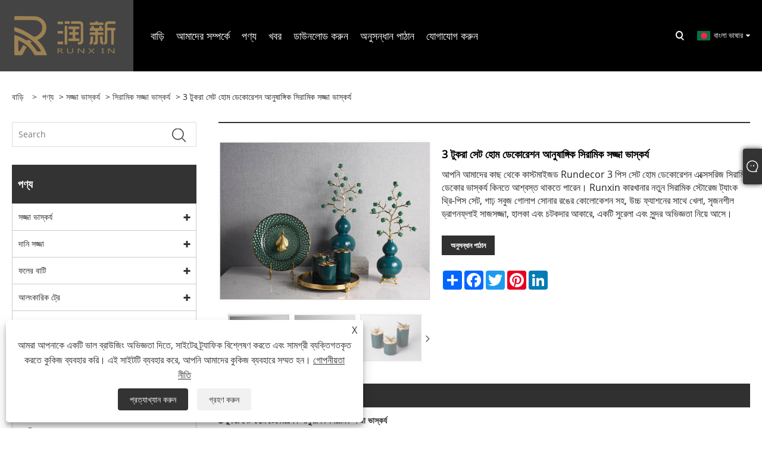

--- FILE ---
content_type: text/html; charset=utf-8
request_url: https://bn.rundecor.com/3-pieces-set-home-decoration-accessories-ceramic-decor-sculpture.html
body_size: 13484
content:

<!DOCTYPE html>
<html xmlns="https://www.w3.org/1999/xhtml" lang="bn">
<head>
    <meta http-equiv="Content-Type" content="text/html; charset=utf-8">
    <meta name="viewport" content="width=device-width, initial-scale=1, minimum-scale=1, maximum-scale=1">
    
<title>চায়না 3 পিস সেট হোম ডেকোরেশন এক্সেসরিজ সিরামিক ডেকোর ভাস্কর্য সরবরাহকারী, প্রস্তুতকারক - কারখানার সরাসরি মূল্য - রানক্সিন</title>
<meta name="keywords" content="3 পিস সেট হোম ডেকোরেশন আনুষাঙ্গিক সিরামিক সজ্জা ভাস্কর্য, চীন, নির্মাতারা, সরবরাহকারী, কারখানা, গুণমান, পাইকারি, ডিসকাউন্ট, বিনামূল্যে নমুনা" />
<meta name="description" content="Runxin সবচেয়ে পেশাদার 3 পিস সেট হোম ডেকোরেশন আনুষাঙ্গিক সিরামিক সজ্জা ভাস্কর্য প্রস্তুতকারক এবং চীন মধ্যে সরবরাহকারী হিসাবে পরিচিত হয়. আমাদের কারখানা উচ্চ মানের 3 পিস সেট হোম ডেকোরেশন আনুষাঙ্গিক সিরামিক সজ্জা ভাস্কর্য অফার করে। আমি আরো চাই, আমি কি এটা পাইকারি করতে পারি? অবশ্যই. আমাদের পণ্য ডিসকাউন্ট মূল্যে ক্রয় করা যাবে. আমরা আপনাকে বিনামূল্যে নমুনা প্রদান করব। একটি অর্ডার স্থাপন স্বাগতম." />
<link rel="shortcut icon" href="/upload/6951/20221220091153187512.ico" type="image/x-icon" />
<!-- Google tag (gtag.js) -->
<script async src="https://www.googletagmanager.com/gtag/js?id=G-47LY91L5J3"></script>
<script>
  window.dataLayer = window.dataLayer || [];
  function gtag(){dataLayer.push(arguments);}
  gtag('js', new Date());

  gtag('config', 'G-47LY91L5J3');
</script>
<link rel="dns-prefetch" href="https://style.trade-cloud.com.cn" />
<link rel="dns-prefetch" href="https://i.trade-cloud.com.cn" />
    <meta name="robots" content="index,follow">
    <meta name="distribution" content="Global" />
    <meta name="googlebot" content="all" />
    <meta property="og:type" content="product" />
    <meta property="og:site_name" content="Zhongshan Runxin Co., Ltd.">
    <meta property="og:image" content="https://bn.rundecor.com/upload/6951/3-pieces-set-home-decoration-accessories-ceramic-decor-sculpture_24928.jpg" />
    <meta property="og:url" content="https://bn.rundecor.com/3-pieces-set-home-decoration-accessories-ceramic-decor-sculpture.html" />
    <meta property="og:title" content="3 টুকরা সেট হোম ডেকোরেশন আনুষাঙ্গিক সিরামিক সজ্জা ভাস্কর্য" />
    <meta property="og:description" content="Runxin সবচেয়ে পেশাদার 3 পিস সেট হোম ডেকোরেশন আনুষাঙ্গিক সিরামিক সজ্জা ভাস্কর্য প্রস্তুতকারক এবং চীন মধ্যে সরবরাহকারী হিসাবে পরিচিত হয়. আমাদের কারখানা উচ্চ মানের 3 পিস সেট হোম ডেকোরেশন আনুষাঙ্গিক সিরামিক সজ্জা ভাস্কর্য অফার করে। আমি আরো চাই, আমি কি এটা পাইকারি করতে পারি? অবশ্যই. আমাদের পণ্য ডিসকাউন্ট মূল্যে ক্রয় করা যাবে. আমরা আপনাকে বিনামূল্যে নমুনা প্রদান করব। একটি অর্ডার স্থাপন স্বাগতম." />
    
    <link href="https://bn.rundecor.com/3-pieces-set-home-decoration-accessories-ceramic-decor-sculpture.html" rel="canonical" />
    <link type="text/css" rel="stylesheet" href="/css/owl.carousel.min.css" />
    <link type="text/css" rel="stylesheet" href="/css/owl.theme.default.min.css" />
    <script type="application/ld+json">[
  {
    "@context": "https://schema.org/",
    "@type": "BreadcrumbList",
    "ItemListElement": [
      {
        "@type": "ListItem",
        "Name": "বাড়ি",
        "Position": 1,
        "Item": "https://bn.rundecor.com/"
      },
      {
        "@type": "ListItem",
        "Name": "পণ্য",
        "Position": 2,
        "Item": "https://bn.rundecor.com/products.html"
      },
      {
        "@type": "ListItem",
        "Name": "সজ্জা ভাস্কর্য",
        "Position": 3,
        "Item": "https://bn.rundecor.com/decor-sculptures"
      },
      {
        "@type": "ListItem",
        "Name": "সিরামিক সজ্জা ভাস্কর্য",
        "Position": 4,
        "Item": "https://bn.rundecor.com/ceramic-decor-sculptures"
      },
      {
        "@type": "ListItem",
        "Name": "3 টুকরা সেট হোম ডেকোরেশন আনুষাঙ্গিক সিরামিক সজ্জা ভাস্কর্য",
        "Position": 5,
        "Item": "https://bn.rundecor.com/3-pieces-set-home-decoration-accessories-ceramic-decor-sculpture.html"
      }
    ]
  },
  {
    "@context": "http://schema.org",
    "@type": "Product",
    "@id": "https://bn.rundecor.com/3-pieces-set-home-decoration-accessories-ceramic-decor-sculpture.html",
    "Name": "3 টুকরা সেট হোম ডেকোরেশন আনুষাঙ্গিক সিরামিক সজ্জা ভাস্কর্য",
    "Image": [
      "https://bn.rundecor.com/upload/6951/3-pieces-set-home-decoration-accessories-ceramic-decor-sculpture---1--1389876.jpg",
      "https://bn.rundecor.com/upload/6951/3-pieces-set-home-decoration-accessories-ceramic-decor-sculpture---2--2179719.jpg",
      "https://bn.rundecor.com/upload/6951/3-pieces-set-home-decoration-accessories-ceramic-decor-sculpture---3--3823850.jpg",
      "https://bn.rundecor.com/upload/6951/3-pieces-set-home-decoration-accessories-ceramic-decor-sculpture---4--4882394.jpg",
      "https://bn.rundecor.com/upload/6951/3-pieces-set-home-decoration-accessories-ceramic-decor-sculpture---5--5831852.jpg",
      "https://bn.rundecor.com/upload/6951/3-pieces-set-home-decoration-accessories-ceramic-decor-sculpture---6--6230902.jpg",
      "https://bn.rundecor.com/upload/6951/3-pieces-set-home-decoration-accessories-ceramic-decor-sculpture---7--7150676.jpg"
    ],
    "Description": "Runxin সবচেয়ে পেশাদার 3 পিস সেট হোম ডেকোরেশন আনুষাঙ্গিক সিরামিক সজ্জা ভাস্কর্য প্রস্তুতকারক এবং চীন মধ্যে সরবরাহকারী হিসাবে পরিচিত হয়. আমাদের কারখানা উচ্চ মানের 3 পিস সেট হোম ডেকোরেশন আনুষাঙ্গিক সিরামিক সজ্জা ভাস্কর্য অফার করে। আমি আরো চাই, আমি কি এটা পাইকারি করতে পারি? অবশ্যই. আমাদের পণ্য ডিসকাউন্ট মূল্যে ক্রয় করা যাবে. আমরা আপনাকে বিনামূল্যে নমুনা প্রদান করব। একটি অর্ডার স্থাপন স্বাগতম.",
    "Offers": {
      "@type": "AggregateOffer",
      "OfferCount": 1,
      "PriceCurrency": "USD",
      "LowPrice": 0.0,
      "HighPrice": 0.0,
      "Price": 0.0
    }
  }
]</script>
    <link rel="alternate" hreflang="en"  href="https://www.rundecor.com/3-pieces-set-home-decoration-accessories-ceramic-decor-sculpture.html"/>
<link rel="alternate" hreflang="es"  href="https://es.rundecor.com/3-pieces-set-home-decoration-accessories-ceramic-decor-sculpture.html"/>
<link rel="alternate" hreflang="pt"  href="https://pt.rundecor.com/3-pieces-set-home-decoration-accessories-ceramic-decor-sculpture.html"/>
<link rel="alternate" hreflang="ru"  href="https://ru.rundecor.com/3-pieces-set-home-decoration-accessories-ceramic-decor-sculpture.html"/>
<link rel="alternate" hreflang="fr"  href="https://fr.rundecor.com/3-pieces-set-home-decoration-accessories-ceramic-decor-sculpture.html"/>
<link rel="alternate" hreflang="ja"  href="https://ja.rundecor.com/3-pieces-set-home-decoration-accessories-ceramic-decor-sculpture.html"/>
<link rel="alternate" hreflang="de"  href="https://de.rundecor.com/3-pieces-set-home-decoration-accessories-ceramic-decor-sculpture.html"/>
<link rel="alternate" hreflang="vi"  href="https://vi.rundecor.com/3-pieces-set-home-decoration-accessories-ceramic-decor-sculpture.html"/>
<link rel="alternate" hreflang="it"  href="https://it.rundecor.com/3-pieces-set-home-decoration-accessories-ceramic-decor-sculpture.html"/>
<link rel="alternate" hreflang="nl"  href="https://nl.rundecor.com/3-pieces-set-home-decoration-accessories-ceramic-decor-sculpture.html"/>
<link rel="alternate" hreflang="th"  href="https://th.rundecor.com/3-pieces-set-home-decoration-accessories-ceramic-decor-sculpture.html"/>
<link rel="alternate" hreflang="pl"  href="https://pl.rundecor.com/3-pieces-set-home-decoration-accessories-ceramic-decor-sculpture.html"/>
<link rel="alternate" hreflang="ko"  href="https://ko.rundecor.com/3-pieces-set-home-decoration-accessories-ceramic-decor-sculpture.html"/>
<link rel="alternate" hreflang="sv"  href="https://sv.rundecor.com/3-pieces-set-home-decoration-accessories-ceramic-decor-sculpture.html"/>
<link rel="alternate" hreflang="hu"  href="https://hu.rundecor.com/3-pieces-set-home-decoration-accessories-ceramic-decor-sculpture.html"/>
<link rel="alternate" hreflang="ms"  href="https://ms.rundecor.com/3-pieces-set-home-decoration-accessories-ceramic-decor-sculpture.html"/>
<link rel="alternate" hreflang="bn"  href="https://bn.rundecor.com/3-pieces-set-home-decoration-accessories-ceramic-decor-sculpture.html"/>
<link rel="alternate" hreflang="da"  href="https://da.rundecor.com/3-pieces-set-home-decoration-accessories-ceramic-decor-sculpture.html"/>
<link rel="alternate" hreflang="fi"  href="https://fi.rundecor.com/3-pieces-set-home-decoration-accessories-ceramic-decor-sculpture.html"/>
<link rel="alternate" hreflang="hi"  href="https://hi.rundecor.com/3-pieces-set-home-decoration-accessories-ceramic-decor-sculpture.html"/>
<link rel="alternate" hreflang="tl"  href="https://tl.rundecor.com/3-pieces-set-home-decoration-accessories-ceramic-decor-sculpture.html"/>
<link rel="alternate" hreflang="tr"  href="https://tr.rundecor.com/3-pieces-set-home-decoration-accessories-ceramic-decor-sculpture.html"/>
<link rel="alternate" hreflang="ga"  href="https://ga.rundecor.com/3-pieces-set-home-decoration-accessories-ceramic-decor-sculpture.html"/>
<link rel="alternate" hreflang="ar"  href="https://ar.rundecor.com/3-pieces-set-home-decoration-accessories-ceramic-decor-sculpture.html"/>
<link rel="alternate" hreflang="id"  href="https://id.rundecor.com/3-pieces-set-home-decoration-accessories-ceramic-decor-sculpture.html"/>
<link rel="alternate" hreflang="no"  href="https://no.rundecor.com/3-pieces-set-home-decoration-accessories-ceramic-decor-sculpture.html"/>
<link rel="alternate" hreflang="ur"  href="https://ur.rundecor.com/3-pieces-set-home-decoration-accessories-ceramic-decor-sculpture.html"/>
<link rel="alternate" hreflang="cs"  href="https://cs.rundecor.com/3-pieces-set-home-decoration-accessories-ceramic-decor-sculpture.html"/>
<link rel="alternate" hreflang="el"  href="https://el.rundecor.com/3-pieces-set-home-decoration-accessories-ceramic-decor-sculpture.html"/>
<link rel="alternate" hreflang="uk"  href="https://uk.rundecor.com/3-pieces-set-home-decoration-accessories-ceramic-decor-sculpture.html"/>
<link rel="alternate" hreflang="jv"  href="https://jw.rundecor.com/3-pieces-set-home-decoration-accessories-ceramic-decor-sculpture.html"/>
<link rel="alternate" hreflang="fa"  href="https://fa.rundecor.com/3-pieces-set-home-decoration-accessories-ceramic-decor-sculpture.html"/>
<link rel="alternate" hreflang="ta"  href="https://ta.rundecor.com/3-pieces-set-home-decoration-accessories-ceramic-decor-sculpture.html"/>
<link rel="alternate" hreflang="te"  href="https://te.rundecor.com/3-pieces-set-home-decoration-accessories-ceramic-decor-sculpture.html"/>
<link rel="alternate" hreflang="ne"  href="https://ne.rundecor.com/3-pieces-set-home-decoration-accessories-ceramic-decor-sculpture.html"/>
<link rel="alternate" hreflang="my"  href="https://my.rundecor.com/3-pieces-set-home-decoration-accessories-ceramic-decor-sculpture.html"/>
<link rel="alternate" hreflang="bg"  href="https://bg.rundecor.com/3-pieces-set-home-decoration-accessories-ceramic-decor-sculpture.html"/>
<link rel="alternate" hreflang="lo"  href="https://lo.rundecor.com/3-pieces-set-home-decoration-accessories-ceramic-decor-sculpture.html"/>
<link rel="alternate" hreflang="la"  href="https://la.rundecor.com/3-pieces-set-home-decoration-accessories-ceramic-decor-sculpture.html"/>
<link rel="alternate" hreflang="kk"  href="https://kk.rundecor.com/3-pieces-set-home-decoration-accessories-ceramic-decor-sculpture.html"/>
<link rel="alternate" hreflang="eu"  href="https://eu.rundecor.com/3-pieces-set-home-decoration-accessories-ceramic-decor-sculpture.html"/>
<link rel="alternate" hreflang="az"  href="https://az.rundecor.com/3-pieces-set-home-decoration-accessories-ceramic-decor-sculpture.html"/>
<link rel="alternate" hreflang="sk"  href="https://sk.rundecor.com/3-pieces-set-home-decoration-accessories-ceramic-decor-sculpture.html"/>
<link rel="alternate" hreflang="mk"  href="https://mk.rundecor.com/3-pieces-set-home-decoration-accessories-ceramic-decor-sculpture.html"/>
<link rel="alternate" hreflang="lt"  href="https://lt.rundecor.com/3-pieces-set-home-decoration-accessories-ceramic-decor-sculpture.html"/>
<link rel="alternate" hreflang="et"  href="https://et.rundecor.com/3-pieces-set-home-decoration-accessories-ceramic-decor-sculpture.html"/>
<link rel="alternate" hreflang="ro"  href="https://ro.rundecor.com/3-pieces-set-home-decoration-accessories-ceramic-decor-sculpture.html"/>
<link rel="alternate" hreflang="sl"  href="https://sl.rundecor.com/3-pieces-set-home-decoration-accessories-ceramic-decor-sculpture.html"/>
<link rel="alternate" hreflang="x-default" href="https://www.rundecor.com/3-pieces-set-home-decoration-accessories-ceramic-decor-sculpture.html"/>

    
<link rel="stylesheet" id="css" type="text/css" href="https://style.trade-cloud.com.cn/Template/205/default/css/style.css">
<link rel="stylesheet" id="css" type="text/css" href="https://style.trade-cloud.com.cn/Template/205/default/css/im.css">
<link rel="stylesheet" id="css" type="text/css" href="https://style.trade-cloud.com.cn/Template/205/fonts/iconfont.css">
<link rel="stylesheet" id="css" type="text/css" href="https://style.trade-cloud.com.cn/Template/205/css/links.css">
<link rel="stylesheet" id="css" type="text/css" href="https://style.trade-cloud.com.cn/Template/205/css/mobile.css">
<link rel="stylesheet" type="text/css" href="https://style.trade-cloud.com.cn/Template/205/default/css/font-awesome.min.css">
<link rel="stylesheet" type="text/css" href="https://style.trade-cloud.com.cn/Template/205/css/language.css">

    <link type="text/css" rel="stylesheet" href="https://style.trade-cloud.com.cn/Template/205/default/css/product.css" />
    <link rel="stylesheet" type="text/css" href="https://style.trade-cloud.com.cn/Template/205/default/css/product_mobile.css">
    <link rel="stylesheet" type="text/css" href="/css/poorder.css">
    <link rel="stylesheet" type="text/css" href="/css/jm.css">
    <link href="/css/Z-main.css?t=V1" rel="stylesheet">
    <link href="/css/Z-style.css?t=V1" rel="stylesheet">
    <link href="/css/Z-theme.css?t=V1" rel="stylesheet">
    <script src="https://style.trade-cloud.com.cn/Template/205/js/jquery.min.js"></script>

    <script type="text/javascript" src="https://style.trade-cloud.com.cn/Template/205/js/Z-common1.js"></script>
    <script type="text/javascript" src="https://style.trade-cloud.com.cn/Template/205/js/Z-owl.carousel.js"></script>
    <script type="text/javascript" src="https://style.trade-cloud.com.cn/Template/205/js/cloud-zoom.1.0.3.js"></script>
    <script type="text/javascript" src="/js/book.js?v=0.04"></script>
    <link type="text/css" rel="stylesheet" href="/css/inside.css" />
</head>
<body>
    <div class="container">
        
<header class="web_head index_web_head">
    <section class="head_layer">
        <div class="layout">
            <figure class="logo">
                <a href="/" title="Zhongshan Runxin Co., Ltd."><img src="/upload/6951/20221102162710335178.png" alt="Zhongshan Runxin Co., Ltd."></a>
            </figure>
            <nav class="nav_wrap">
                <ul class="head_nav">
                    <li><a href="/" title="বাড়ি"><em>বাড়ি</em></a></li><li><a href="/about.html" title="আমাদের সম্পর্কে"><em>আমাদের সম্পর্কে</em></a><ul><li><a title="আমাদের সম্পর্কে" href="/about.html"><em>আমাদের সম্পর্কে</em></a></li><li><a title="ম্যানুফ্যাকচারিং" href="/about-371941.html"><em>ম্যানুফ্যাকচারিং</em></a></li><li><a title="FAQ" href="/about-371942.html"><em>FAQ</em></a></li></ul></li><li><a href="/products.html" title="পণ্য"><em>পণ্য</em></a><ul><li><a title="সজ্জা ভাস্কর্য" href="/decor-sculptures"><em>সজ্জা ভাস্কর্য</em></a><ul><li><a title="ধাতু সজ্জা ভাস্কর্য" href="/metal-decor-sculptures"><em>ধাতু সজ্জা ভাস্কর্য</em></a></li><li><a title="সিরামিক সজ্জা ভাস্কর্য" href="/ceramic-decor-sculptures"><em>সিরামিক সজ্জা ভাস্কর্য</em></a></li><li><a title="ক্রিস্টাল সজ্জা ভাস্কর্য" href="/crystal-decor-sculptures"><em>ক্রিস্টাল সজ্জা ভাস্কর্য</em></a></li><li><a title="রজন সজ্জা ভাস্কর্য" href="/resin-decor-sculptures"><em>রজন সজ্জা ভাস্কর্য</em></a></li></ul></li><li><a title="দানি সজ্জা" href="/vase-decor"><em>দানি সজ্জা</em></a><ul><li><a title="সিরামিক দানি সজ্জা" href="/ceramic-vase-decor"><em>সিরামিক দানি সজ্জা</em></a></li><li><a title="কাচের দানি সজ্জা" href="/glass-vase-decor"><em>কাচের দানি সজ্জা</em></a></li><li><a title="মেটাল দানি সজ্জা" href="/metal-vase-decor"><em>মেটাল দানি সজ্জা</em></a></li><li><a title="মার্বেল দানি সজ্জা" href="/marble-vase-decor"><em>মার্বেল দানি সজ্জা</em></a></li><li><a title="ক্রিস্টাল দানি সজ্জা" href="/crystal-vase-decor"><em>ক্রিস্টাল দানি সজ্জা</em></a></li></ul></li><li><a title="ফলের বাটি" href="/fruit-bowl"><em>ফলের বাটি</em></a><ul><li><a title="কাচের ফলের বাটি" href="/glass-fruit-bowl"><em>কাচের ফলের বাটি</em></a></li><li><a title="ধাতু ফলের বাটি" href="/metal-fruit-bowl"><em>ধাতু ফলের বাটি</em></a></li><li><a title="ক্রিস্টাল ফ্রুট বোল" href="/crystal-fruit-bowl"><em>ক্রিস্টাল ফ্রুট বোল</em></a></li><li><a title="বহু স্তরের ফলের বাটি" href="/multi-tier-fruit-bowl"><em>বহু স্তরের ফলের বাটি</em></a></li></ul></li><li><a title="আলংকারিক ট্রে" href="/decorative-tray"><em>আলংকারিক ট্রে</em></a><ul><li><a title="কাচের ট্রে" href="/glass-tray"><em>কাচের ট্রে</em></a></li><li><a title="ধাতব ট্রে" href="/metal-tray"><em>ধাতব ট্রে</em></a></li><li><a title="মার্বেল ট্রে" href="/marble-tray"><em>মার্বেল ট্রে</em></a></li></ul></li><li><a title="মোমবাতি ধারক" href="/candle-holder"><em>মোমবাতি ধারক</em></a><ul><li><a title="ধাতু মোমবাতি ধারক" href="/metal-candle-holder"><em>ধাতু মোমবাতি ধারক</em></a></li><li><a title="মার্বেল মোমবাতি ধারক" href="/marble-candle-holder"><em>মার্বেল মোমবাতি ধারক</em></a></li><li><a title="কাচের মোমবাতি ধারক" href="/glass-candle-holder"><em>কাচের মোমবাতি ধারক</em></a></li></ul></li><li><a title="ওয়াইন হোল্ডার" href="/wine-holder"><em>ওয়াইন হোল্ডার</em></a><ul><li><a title="মেটাল ওয়াইন বোতল ধারক" href="/metal-wine-bottle-holder"><em>মেটাল ওয়াইন বোতল ধারক</em></a></li><li><a title="কপার ওয়াইন হোল্ডার" href="/copper-wine-holder"><em>কপার ওয়াইন হোল্ডার</em></a></li></ul></li><li><a title="আলংকারিক বাক্স" href="/decorative-box"><em>আলংকারিক বাক্স</em></a></li><li><a title="টেবিল ঘড়ি" href="/table-clock"><em>টেবিল ঘড়ি</em></a><ul><li><a title="মার্বেল টেবিল ঘড়ি" href="/marble-table-clock"><em>মার্বেল টেবিল ঘড়ি</em></a></li><li><a title="মেটাল টেবিল ঘড়ি" href="/metal-table-clock"><em>মেটাল টেবিল ঘড়ি</em></a></li><li><a title="রজন টেবিল ঘড়ি" href="/resin-table-clock"><em>রজন টেবিল ঘড়ি</em></a></li><li><a title="তামার টেবিল ঘড়ি" href="/copper-table-clock"><em>তামার টেবিল ঘড়ি</em></a></li></ul></li><li><a title="প্রাচীর সজ্জা" href="/wall-decor"><em>প্রাচীর সজ্জা</em></a></li><li><a title="দেওয়াল ঘড়ি" href="/wall-clock"><em>দেওয়াল ঘড়ি</em></a></li></ul></li><li><a href="/news.html" title="খবর"><em>খবর</em></a><ul><li><a title="কোম্পানির খবর" href="/news-90633.html"><em>কোম্পানির খবর</em></a></li><li><a title="শিল্প সংবাদ" href="/news-90634.html"><em>শিল্প সংবাদ</em></a></li><li><a title="পণ্য পরিচিতি" href="/news-90688.html"><em>পণ্য পরিচিতি</em></a></li></ul></li><li><a href="/download.html" title="ডাউনলোড করুন"><em>ডাউনলোড করুন</em></a></li><li><a href="/message.html" title="অনুসন্ধান পাঠান"><em>অনুসন্ধান পাঠান</em></a></li><li><a href="/contact.html" title="যোগাযোগ করুন"><em>যোগাযোগ করুন</em></a></li>
                </ul>
            </nav>
            <div class="head_right">
                <b id="btn-search" class="btn--search"></b>
                <div class="change-language ensemble">
                    <div class="change-language-title medium-title">
                        <div class="language-flag language-flag-bn"><a title="বাংলা ভাষার" href="javascript:;"><b class="country-flag"></b><span>বাংলা ভাষার</span> </a></div>
                    </div>
                    <div class="change-language-cont sub-content"></div>
                </div>
            </div>
            <ul class="prisna-wp-translate-seo" id="prisna-translator-seo">
                <li class="language-flag language-flag-en"><a title="English" href="https://www.rundecor.com"><b class="country-flag"></b><span>English</span></a></li><li class="language-flag language-flag-es"><a title="Español" href="//es.rundecor.com"><b class="country-flag"></b><span>Español</span></a></li><li class="language-flag language-flag-pt"><a title="Português" href="//pt.rundecor.com"><b class="country-flag"></b><span>Português</span></a></li><li class="language-flag language-flag-ru"><a title="русский" href="//ru.rundecor.com"><b class="country-flag"></b><span>русский</span></a></li><li class="language-flag language-flag-fr"><a title="Français" href="//fr.rundecor.com"><b class="country-flag"></b><span>Français</span></a></li><li class="language-flag language-flag-ja"><a title="日本語" href="//ja.rundecor.com"><b class="country-flag"></b><span>日本語</span></a></li><li class="language-flag language-flag-de"><a title="Deutsch" href="//de.rundecor.com"><b class="country-flag"></b><span>Deutsch</span></a></li><li class="language-flag language-flag-vi"><a title="tiếng Việt" href="//vi.rundecor.com"><b class="country-flag"></b><span>tiếng Việt</span></a></li><li class="language-flag language-flag-it"><a title="Italiano" href="//it.rundecor.com"><b class="country-flag"></b><span>Italiano</span></a></li><li class="language-flag language-flag-nl"><a title="Nederlands" href="//nl.rundecor.com"><b class="country-flag"></b><span>Nederlands</span></a></li><li class="language-flag language-flag-th"><a title="ภาษาไทย" href="//th.rundecor.com"><b class="country-flag"></b><span>ภาษาไทย</span></a></li><li class="language-flag language-flag-pl"><a title="Polski" href="//pl.rundecor.com"><b class="country-flag"></b><span>Polski</span></a></li><li class="language-flag language-flag-ko"><a title="한국어" href="//ko.rundecor.com"><b class="country-flag"></b><span>한국어</span></a></li><li class="language-flag language-flag-sv"><a title="Svenska" href="//sv.rundecor.com"><b class="country-flag"></b><span>Svenska</span></a></li><li class="language-flag language-flag-hu"><a title="magyar" href="//hu.rundecor.com"><b class="country-flag"></b><span>magyar</span></a></li><li class="language-flag language-flag-ms"><a title="Malay" href="//ms.rundecor.com"><b class="country-flag"></b><span>Malay</span></a></li><li class="language-flag language-flag-bn"><a title="বাংলা ভাষার" href="//bn.rundecor.com"><b class="country-flag"></b><span>বাংলা ভাষার</span></a></li><li class="language-flag language-flag-da"><a title="Dansk" href="//da.rundecor.com"><b class="country-flag"></b><span>Dansk</span></a></li><li class="language-flag language-flag-fi"><a title="Suomi" href="//fi.rundecor.com"><b class="country-flag"></b><span>Suomi</span></a></li><li class="language-flag language-flag-hi"><a title="हिन्दी" href="//hi.rundecor.com"><b class="country-flag"></b><span>हिन्दी</span></a></li><li class="language-flag language-flag-tl"><a title="Pilipino" href="//tl.rundecor.com"><b class="country-flag"></b><span>Pilipino</span></a></li><li class="language-flag language-flag-tr"><a title="Türkçe" href="//tr.rundecor.com"><b class="country-flag"></b><span>Türkçe</span></a></li><li class="language-flag language-flag-ga"><a title="Gaeilge" href="//ga.rundecor.com"><b class="country-flag"></b><span>Gaeilge</span></a></li><li class="language-flag language-flag-ar"><a title="العربية" href="//ar.rundecor.com"><b class="country-flag"></b><span>العربية</span></a></li><li class="language-flag language-flag-id"><a title="Indonesia" href="//id.rundecor.com"><b class="country-flag"></b><span>Indonesia</span></a></li><li class="language-flag language-flag-no"><a title="Norsk‎" href="//no.rundecor.com"><b class="country-flag"></b><span>Norsk‎</span></a></li><li class="language-flag language-flag-ur"><a title="تمل" href="//ur.rundecor.com"><b class="country-flag"></b><span>تمل</span></a></li><li class="language-flag language-flag-cs"><a title="český" href="//cs.rundecor.com"><b class="country-flag"></b><span>český</span></a></li><li class="language-flag language-flag-el"><a title="ελληνικά" href="//el.rundecor.com"><b class="country-flag"></b><span>ελληνικά</span></a></li><li class="language-flag language-flag-uk"><a title="український" href="//uk.rundecor.com"><b class="country-flag"></b><span>український</span></a></li><li class="language-flag language-flag-jw"><a title="Javanese" href="//jw.rundecor.com"><b class="country-flag"></b><span>Javanese</span></a></li><li class="language-flag language-flag-fa"><a title="فارسی" href="//fa.rundecor.com"><b class="country-flag"></b><span>فارسی</span></a></li><li class="language-flag language-flag-ta"><a title="தமிழ்" href="//ta.rundecor.com"><b class="country-flag"></b><span>தமிழ்</span></a></li><li class="language-flag language-flag-te"><a title="తెలుగు" href="//te.rundecor.com"><b class="country-flag"></b><span>తెలుగు</span></a></li><li class="language-flag language-flag-ne"><a title="नेपाली" href="//ne.rundecor.com"><b class="country-flag"></b><span>नेपाली</span></a></li><li class="language-flag language-flag-my"><a title="Burmese" href="//my.rundecor.com"><b class="country-flag"></b><span>Burmese</span></a></li><li class="language-flag language-flag-bg"><a title="български" href="//bg.rundecor.com"><b class="country-flag"></b><span>български</span></a></li><li class="language-flag language-flag-lo"><a title="ລາວ" href="//lo.rundecor.com"><b class="country-flag"></b><span>ລາວ</span></a></li><li class="language-flag language-flag-la"><a title="Latine" href="//la.rundecor.com"><b class="country-flag"></b><span>Latine</span></a></li><li class="language-flag language-flag-kk"><a title="Қазақша" href="//kk.rundecor.com"><b class="country-flag"></b><span>Қазақша</span></a></li><li class="language-flag language-flag-eu"><a title="Euskal" href="//eu.rundecor.com"><b class="country-flag"></b><span>Euskal</span></a></li><li class="language-flag language-flag-az"><a title="Azərbaycan" href="//az.rundecor.com"><b class="country-flag"></b><span>Azərbaycan</span></a></li><li class="language-flag language-flag-sk"><a title="Slovenský jazyk" href="//sk.rundecor.com"><b class="country-flag"></b><span>Slovenský jazyk</span></a></li><li class="language-flag language-flag-mk"><a title="Македонски" href="//mk.rundecor.com"><b class="country-flag"></b><span>Македонски</span></a></li><li class="language-flag language-flag-lt"><a title="Lietuvos" href="//lt.rundecor.com"><b class="country-flag"></b><span>Lietuvos</span></a></li><li class="language-flag language-flag-et"><a title="Eesti Keel" href="//et.rundecor.com"><b class="country-flag"></b><span>Eesti Keel</span></a></li><li class="language-flag language-flag-ro"><a title="Română" href="//ro.rundecor.com"><b class="country-flag"></b><span>Română</span></a></li><li class="language-flag language-flag-sl"><a title="Slovenski" href="//sl.rundecor.com"><b class="country-flag"></b><span>Slovenski</span></a></li>
            </ul>
        </div>
    </section>
</header>

        <div class="banner page-banner" id="body">
            <div class="page-bannertxt">
                
            </div>
            
        </div>

        <div class="block">
            <div class="layout">
                <div class="layout-mobile">
                    <div class="position">
                        <span><a class="home" href="/"> <i class="icon-home">বাড়ি</i></a></span>
                        <span>></span>
                        <a href="/products.html">পণ্য</a>  > <a href="/decor-sculptures">সজ্জা ভাস্কর্য</a> > <a href="/ceramic-decor-sculptures">সিরামিক সজ্জা ভাস্কর্য</a> > 3 টুকরা সেট হোম ডেকোরেশন আনুষাঙ্গিক সিরামিক সজ্জা ভাস্কর্য
                    </div>
                    <div class="product-left">
                        <form class="left-search" action="/products.html" method="get">
                            <input class="search-t" name="search" placeholder="Search" required />
                            <input class="search-b" type="submit" value="">
                        </form>
                        <div class="product-nav">
                            <div class="lefttitle">পণ্য</div>
                            <ul>
                                <li><a href="/decor-sculptures">সজ্জা ভাস্কর্য</a><span></span><ul><li><a href="/metal-decor-sculptures">ধাতু সজ্জা ভাস্কর্য</a></li><li><a href="/ceramic-decor-sculptures">সিরামিক সজ্জা ভাস্কর্য</a></li><li><a href="/crystal-decor-sculptures">ক্রিস্টাল সজ্জা ভাস্কর্য</a></li><li><a href="/resin-decor-sculptures">রজন সজ্জা ভাস্কর্য</a></li></ul></li><li><a href="/vase-decor">দানি সজ্জা</a><span></span><ul><li><a href="/ceramic-vase-decor">সিরামিক দানি সজ্জা</a></li><li><a href="/glass-vase-decor">কাচের দানি সজ্জা</a></li><li><a href="/metal-vase-decor">মেটাল দানি সজ্জা</a></li><li><a href="/marble-vase-decor">মার্বেল দানি সজ্জা</a></li><li><a href="/crystal-vase-decor">ক্রিস্টাল দানি সজ্জা</a></li></ul></li><li><a href="/fruit-bowl">ফলের বাটি</a><span></span><ul><li><a href="/glass-fruit-bowl">কাচের ফলের বাটি</a></li><li><a href="/metal-fruit-bowl">ধাতু ফলের বাটি</a></li><li><a href="/crystal-fruit-bowl">ক্রিস্টাল ফ্রুট বোল</a></li><li><a href="/multi-tier-fruit-bowl">বহু স্তরের ফলের বাটি</a></li></ul></li><li><a href="/decorative-tray">আলংকারিক ট্রে</a><span></span><ul><li><a href="/glass-tray">কাচের ট্রে</a></li><li><a href="/metal-tray">ধাতব ট্রে</a></li><li><a href="/marble-tray">মার্বেল ট্রে</a></li></ul></li><li><a href="/candle-holder">মোমবাতি ধারক</a><span></span><ul><li><a href="/metal-candle-holder">ধাতু মোমবাতি ধারক</a></li><li><a href="/marble-candle-holder">মার্বেল মোমবাতি ধারক</a></li><li><a href="/glass-candle-holder">কাচের মোমবাতি ধারক</a></li></ul></li><li><a href="/wine-holder">ওয়াইন হোল্ডার</a><span></span><ul><li><a href="/metal-wine-bottle-holder">মেটাল ওয়াইন বোতল ধারক</a></li><li><a href="/copper-wine-holder">কপার ওয়াইন হোল্ডার</a></li></ul></li><li><a href="/decorative-box">আলংকারিক বাক্স</a></li><li><a href="/table-clock">টেবিল ঘড়ি</a><span></span><ul><li><a href="/marble-table-clock">মার্বেল টেবিল ঘড়ি</a></li><li><a href="/metal-table-clock">মেটাল টেবিল ঘড়ি</a></li><li><a href="/resin-table-clock">রজন টেবিল ঘড়ি</a></li><li><a href="/copper-table-clock">তামার টেবিল ঘড়ি</a></li></ul></li><li><a href="/wall-decor">প্রাচীর সজ্জা</a></li><li><a href="/wall-clock">দেওয়াল ঘড়ি</a></li>
                            </ul>
                        </div>
                        
<div class="product-list">
    <div class="lefttitle">নতুন পণ্য</div>
    <ul>
        <li><a href="/white-jade-decorative-pine-shaped-copper-ornament.html" title="সাদা জেড আলংকারিক পাইন আকৃতির তামার অলঙ্কার"><img src="/upload/6951/white-jade-decorative-pine-shaped-copper-ornament_659701.jpg" alt="সাদা জেড আলংকারিক পাইন আকৃতির তামার অলঙ্কার" title="সাদা জেড আলংকারিক পাইন আকৃতির তামার অলঙ্কার" ><span>সাদা জেড আলংকারিক পাইন আকৃতির তামার অলঙ্কার</span></a></li><li><a href="/luxury-golden-eagle-decoration-handicraft-sculpture.html" title="বিলাসবহুল সোনালী ঈগল সজ্জা হস্তশিল্প ভাস্কর্য"><img src="/upload/6951/luxury-golden-eagle-decoration-handicraft-sculpture_212166.jpg" alt="বিলাসবহুল সোনালী ঈগল সজ্জা হস্তশিল্প ভাস্কর্য" title="বিলাসবহুল সোনালী ঈগল সজ্জা হস্তশিল্প ভাস্কর্য" ><span>বিলাসবহুল সোনালী ঈগল সজ্জা হস্তশিল্প ভাস্কর্য</span></a></li><li><a href="/enamel-light-luxury-tissue-box.html" title="এনামেল লাইট লাক্সারি টিস্যু বক্স"><img src="/upload/6951/enamel-light-luxury-tissue-box_431434.jpg" alt="এনামেল লাইট লাক্সারি টিস্যু বক্স" title="এনামেল লাইট লাক্সারি টিস্যু বক্স" ><span>এনামেল লাইট লাক্সারি টিস্যু বক্স</span></a></li><li><a href="/-a-thousand-miles-of-rivers-and-mountains-jade-ornament-copper-seagull-handicraft.html" title=""নদী এবং পাহাড়ের এক হাজার মাইল" জেড অলঙ্কার তামা সীগাল হস্তশিল্প"><img src="/upload/6951/-a-thousand-miles-of-rivers-and-mountains-jade-ornament-copper-seagull-handicraft_506244.jpg" alt=""নদী এবং পাহাড়ের এক হাজার মাইল" জেড অলঙ্কার তামা সীগাল হস্তশিল্প" title=""নদী এবং পাহাড়ের এক হাজার মাইল" জেড অলঙ্কার তামা সীগাল হস্তশিল্প" ><span>"নদী এবং পাহাড়ের এক হাজার মাইল" জেড অলঙ্কার তামা সীগাল হস্তশিল্প</span></a></li>
        <li><a class="btn" href="/products.html"><span>সব নতুন পণ্য</span></a></li>
    </ul>
</div>

                    </div>
                    <style type="text/css"></style>
                    <div class="product-right">
                        <div class="shown_products_a">
                            <div class="shown_products_a_left" style="border: none;">
                                <section>



                                    <section class="product-intro"  style="">
                                        <div class="product-view">
                                            <div class="product-image">
                                                <a class="cloud-zoom" id="zoom1" data-zoom="adjustX:0, adjustY:0" href="/upload/6951/3-pieces-set-home-decoration-accessories-ceramic-decor-sculpture---1--1389876.jpg" title="3 টুকরা সেট হোম ডেকোরেশন আনুষাঙ্গিক সিরামিক সজ্জা ভাস্কর্য" ><img src="/upload/6951/3-pieces-set-home-decoration-accessories-ceramic-decor-sculpture---1--1389876.jpg" itemprop="image" title="3 টুকরা সেট হোম ডেকোরেশন আনুষাঙ্গিক সিরামিক সজ্জা ভাস্কর্য" alt="3 টুকরা সেট হোম ডেকোরেশন আনুষাঙ্গিক সিরামিক সজ্জা ভাস্কর্য" style="width: 100%" /></a>
                                            </div>
                                            <div class="image-additional">
                                                <ul>
                                                    <li  class="current"><a class="cloud-zoom-gallery item" href="/upload/6951/3-pieces-set-home-decoration-accessories-ceramic-decor-sculpture---1--1389876.jpg"  title="3 টুকরা সেট হোম ডেকোরেশন আনুষাঙ্গিক সিরামিক সজ্জা ভাস্কর্য" data-zoom="useZoom:zoom1, smallImage:/upload/6951/3-pieces-set-home-decoration-accessories-ceramic-decor-sculpture---1--1389876.jpg"><img src="/upload/6951/3-pieces-set-home-decoration-accessories-ceramic-decor-sculpture---1--1389876.jpg" alt="3 টুকরা সেট হোম ডেকোরেশন আনুষাঙ্গিক সিরামিক সজ্জা ভাস্কর্য" /><img src="/upload/6951/3-pieces-set-home-decoration-accessories-ceramic-decor-sculpture---1--1389876.jpg" alt="3 টুকরা সেট হোম ডেকোরেশন আনুষাঙ্গিক সিরামিক সজ্জা ভাস্কর্য" class="popup"  title="3 টুকরা সেট হোম ডেকোরেশন আনুষাঙ্গিক সিরামিক সজ্জা ভাস্কর্য" /></a></li><li ><a class="cloud-zoom-gallery item" href="/upload/6951/3-pieces-set-home-decoration-accessories-ceramic-decor-sculpture---2--2179719.jpg"  title="3 টুকরা সেট হোম ডেকোরেশন আনুষাঙ্গিক সিরামিক সজ্জা ভাস্কর্য" data-zoom="useZoom:zoom1, smallImage:/upload/6951/3-pieces-set-home-decoration-accessories-ceramic-decor-sculpture---2--2179719.jpg"><img src="/upload/6951/3-pieces-set-home-decoration-accessories-ceramic-decor-sculpture---2--2179719.jpg" alt="3 টুকরা সেট হোম ডেকোরেশন আনুষাঙ্গিক সিরামিক সজ্জা ভাস্কর্য" /><img src="/upload/6951/3-pieces-set-home-decoration-accessories-ceramic-decor-sculpture---2--2179719.jpg" alt="3 টুকরা সেট হোম ডেকোরেশন আনুষাঙ্গিক সিরামিক সজ্জা ভাস্কর্য" class="popup"  title="3 টুকরা সেট হোম ডেকোরেশন আনুষাঙ্গিক সিরামিক সজ্জা ভাস্কর্য" /></a></li><li ><a class="cloud-zoom-gallery item" href="/upload/6951/3-pieces-set-home-decoration-accessories-ceramic-decor-sculpture---3--3823850.jpg"  title="3 টুকরা সেট হোম ডেকোরেশন আনুষাঙ্গিক সিরামিক সজ্জা ভাস্কর্য" data-zoom="useZoom:zoom1, smallImage:/upload/6951/3-pieces-set-home-decoration-accessories-ceramic-decor-sculpture---3--3823850.jpg"><img src="/upload/6951/3-pieces-set-home-decoration-accessories-ceramic-decor-sculpture---3--3823850.jpg" alt="3 টুকরা সেট হোম ডেকোরেশন আনুষাঙ্গিক সিরামিক সজ্জা ভাস্কর্য" /><img src="/upload/6951/3-pieces-set-home-decoration-accessories-ceramic-decor-sculpture---3--3823850.jpg" alt="3 টুকরা সেট হোম ডেকোরেশন আনুষাঙ্গিক সিরামিক সজ্জা ভাস্কর্য" class="popup"  title="3 টুকরা সেট হোম ডেকোরেশন আনুষাঙ্গিক সিরামিক সজ্জা ভাস্কর্য" /></a></li><li ><a class="cloud-zoom-gallery item" href="/upload/6951/3-pieces-set-home-decoration-accessories-ceramic-decor-sculpture---4--4882394.jpg"  title="3 টুকরা সেট হোম ডেকোরেশন আনুষাঙ্গিক সিরামিক সজ্জা ভাস্কর্য" data-zoom="useZoom:zoom1, smallImage:/upload/6951/3-pieces-set-home-decoration-accessories-ceramic-decor-sculpture---4--4882394.jpg"><img src="/upload/6951/3-pieces-set-home-decoration-accessories-ceramic-decor-sculpture---4--4882394.jpg" alt="3 টুকরা সেট হোম ডেকোরেশন আনুষাঙ্গিক সিরামিক সজ্জা ভাস্কর্য" /><img src="/upload/6951/3-pieces-set-home-decoration-accessories-ceramic-decor-sculpture---4--4882394.jpg" alt="3 টুকরা সেট হোম ডেকোরেশন আনুষাঙ্গিক সিরামিক সজ্জা ভাস্কর্য" class="popup"  title="3 টুকরা সেট হোম ডেকোরেশন আনুষাঙ্গিক সিরামিক সজ্জা ভাস্কর্য" /></a></li><li ><a class="cloud-zoom-gallery item" href="/upload/6951/3-pieces-set-home-decoration-accessories-ceramic-decor-sculpture---5--5831852.jpg"  title="3 টুকরা সেট হোম ডেকোরেশন আনুষাঙ্গিক সিরামিক সজ্জা ভাস্কর্য" data-zoom="useZoom:zoom1, smallImage:/upload/6951/3-pieces-set-home-decoration-accessories-ceramic-decor-sculpture---5--5831852.jpg"><img src="/upload/6951/3-pieces-set-home-decoration-accessories-ceramic-decor-sculpture---5--5831852.jpg" alt="3 টুকরা সেট হোম ডেকোরেশন আনুষাঙ্গিক সিরামিক সজ্জা ভাস্কর্য" /><img src="/upload/6951/3-pieces-set-home-decoration-accessories-ceramic-decor-sculpture---5--5831852.jpg" alt="3 টুকরা সেট হোম ডেকোরেশন আনুষাঙ্গিক সিরামিক সজ্জা ভাস্কর্য" class="popup"  title="3 টুকরা সেট হোম ডেকোরেশন আনুষাঙ্গিক সিরামিক সজ্জা ভাস্কর্য" /></a></li><li ><a class="cloud-zoom-gallery item" href="/upload/6951/3-pieces-set-home-decoration-accessories-ceramic-decor-sculpture---6--6230902.jpg"  title="3 টুকরা সেট হোম ডেকোরেশন আনুষাঙ্গিক সিরামিক সজ্জা ভাস্কর্য" data-zoom="useZoom:zoom1, smallImage:/upload/6951/3-pieces-set-home-decoration-accessories-ceramic-decor-sculpture---6--6230902.jpg"><img src="/upload/6951/3-pieces-set-home-decoration-accessories-ceramic-decor-sculpture---6--6230902.jpg" alt="3 টুকরা সেট হোম ডেকোরেশন আনুষাঙ্গিক সিরামিক সজ্জা ভাস্কর্য" /><img src="/upload/6951/3-pieces-set-home-decoration-accessories-ceramic-decor-sculpture---6--6230902.jpg" alt="3 টুকরা সেট হোম ডেকোরেশন আনুষাঙ্গিক সিরামিক সজ্জা ভাস্কর্য" class="popup"  title="3 টুকরা সেট হোম ডেকোরেশন আনুষাঙ্গিক সিরামিক সজ্জা ভাস্কর্য" /></a></li><li ><a class="cloud-zoom-gallery item" href="/upload/6951/3-pieces-set-home-decoration-accessories-ceramic-decor-sculpture---7--7150676.jpg"  title="3 টুকরা সেট হোম ডেকোরেশন আনুষাঙ্গিক সিরামিক সজ্জা ভাস্কর্য" data-zoom="useZoom:zoom1, smallImage:/upload/6951/3-pieces-set-home-decoration-accessories-ceramic-decor-sculpture---7--7150676.jpg"><img src="/upload/6951/3-pieces-set-home-decoration-accessories-ceramic-decor-sculpture---7--7150676.jpg" alt="3 টুকরা সেট হোম ডেকোরেশন আনুষাঙ্গিক সিরামিক সজ্জা ভাস্কর্য" /><img src="/upload/6951/3-pieces-set-home-decoration-accessories-ceramic-decor-sculpture---7--7150676.jpg" alt="3 টুকরা সেট হোম ডেকোরেশন আনুষাঙ্গিক সিরামিক সজ্জা ভাস্কর্য" class="popup"  title="3 টুকরা সেট হোম ডেকোরেশন আনুষাঙ্গিক সিরামিক সজ্জা ভাস্কর্য" /></a></li>
                                                </ul>
                                            </div>
                                        </div>
                                        <script>nico_cloud_zoom();</script>
                                    </section>

                                    





                                </section>  
                            </div>
                            <div class="shown_products_a_right">
                                <h1>3 টুকরা সেট হোম ডেকোরেশন আনুষাঙ্গিক সিরামিক সজ্জা ভাস্কর্য</h1>
                                
                                
                                <p>আপনি আমাদের কাছ থেকে কাস্টমাইজড Rundecor 3 পিস সেট হোম ডেকোরেশন এক্সেসরিজ সিরামিক ডেকোর ভাস্কর্য কিনতে আশ্বস্ত থাকতে পারেন। Runxin কারখানার নতুন সিরামিক স্টোরেজ ট্যাংক থ্রি-পিস সেট, গাঢ় সবুজ গোলাপ সোনার রঙের কোলোকেশন সহ, উচ্চ ফ্যাশনের সাথে খেলা, সৃজনশীল ড্রাগনফ্লাই সাজসজ্জা, হালকা এবং চটকদার আকারে, একটি সুরেলা এবং সুন্দর অভিজ্ঞতা নিয়ে আসে।</p><h4><a href="#send">অনুসন্ধান পাঠান</a></h4>
                                

                                <div class="Ylink">
                                    <ul>
                                        
                                    </ul>
                                </div>
                                <div style="height: 20px; overflow: hidden; float: left; width: 100%;"></div>
                                <div class="a2a_kit a2a_kit_size_32 a2a_default_style">
                                    <a class="a2a_dd" href="https://www.addtoany.com/share"></a>
                                    <a class="a2a_button_facebook"></a>
                                    <a class="a2a_button_twitter"></a>
                                    <a class="a2a_button_pinterest"></a>
                                    <a class="a2a_button_linkedin"></a>
                                </div>
                                <script async src="https://static.addtoany.com/menu/page.js"></script>
                            </div>
                        </div>
                        <div class="shown_products_b">
                            <div class="shown_products_b_a">
                                <div class="op">
                                    <div class="descr">পণ্যের বর্ণনা</div>
                                </div>
                                <div class="opt">
                                    <div id="Descrip">
                                        <p>
	<strong>3 টুকরা সেট হোম ডেকোরেশন আনুষাঙ্গিক সিরামিক সজ্জা ভাস্কর্য<br />
</strong> 
</p>
<p>আপনি আমাদের কাছ থেকে কাস্টমাইজড Rundecor 3 পিস সেট হোম ডেকোরেশন এক্সেসরিজ সিরামিক ডেকোর ভাস্কর্য কিনতে আশ্বস্ত থাকতে পারেন। আমাদের মনোযোগী পদ্ধতি, সময়মত ডেলিভারি এবং নৈতিক ব্যবসা নীতির কারণে, আমরা এই ডোমেনে অসাধারণ সাফল্য অর্জন করতে সক্ষম হয়েছি। এই<span style="white-space:normal;">3 টুকরা সেট হোম ডেকোরেশন আনুষাঙ্গিক সিরামিক সজ্জা ভাস্কর্য</span>তিনটি টুকরা, নিম্ন, মাঝারি এবং উচ্চ তিনটি স্পেসিফিকেশনের একটি সেট, যা আলাদাভাবে বা দুটি সংমিশ্রণে স্থাপন করা যেতে পারে, থ্রি-পিস সংমিশ্রণে উভয় স্টোরেজ ফাংশন রয়েছে, ফুড গ্রেড উচ্চ তাপমাত্রার সিরামিক পছন্দ করা হয়, রঙে গাঢ় সবুজ, খাঁটি এবং উন্নত, টেকসই এবং উচ্চ তাপমাত্রা ফায়ারিং পরে বর্ণহীন। খাদ ঢাকনা, উচ্চ মানের ইলেক্ট্রোপ্লেটেড গোলাপ সোনা, অত্যন্ত চকচকে, ড্রাগনফ্লাই আলংকারিক সৃজনশীল অলঙ্করণ, সুস্বাদু শরীর, সুন্দর অভিজ্ঞতা নিয়ে আসে। শালীন গৃহসজ্জার সামগ্রী হিসাবে, এর আলংকারিক এবং স্টোরেজ বৈশিষ্ট্যগুলি এটিকে একটি শীর্ষ-বিক্রয় কারণ করে তোলে। টেবিলসাইড ক্যাবিনেট, টিরুম লকার, যাদুঘরের তাক এবং অন্যান্য দৃশ্যগুলি সুপারিশ করা হয়।</p>
<p>
	<strong><br />
</strong> 
</p>
<p>
	<strong>প্রয়োজনীয় বিবরণ</strong> 
</p>
<table border="0" cellpadding="0" cellspacing="0" class="ke-zeroborder">
	<tbody>
		<tr>
			<td>নাম</td>
			<td>3 টুকরা সেট হোম ডেকোরেশন আনুষাঙ্গিক সিরামিক সজ্জা ভাস্কর্য</td>
			<td>টাইপ</td>
			<td>সিরামিক হোম সজ্জা</td>
		</tr>
		<tr>
			<td>ডিজাইন স্টাইল</td>
			<td>নতুন চাইনিজ স্টাইল</td>
			<td>স্থান এবং মূল</td>
			<td>ঝংশান শহর গুয়াগডং, চীন</td>
		</tr>
		<tr>
			<td>পরিচিতিমুলক নাম</td>
			<td>রানক্সিন</td>
			<td>উপাদান</td>
			<td>সিরামিক ধাতু</td>
		</tr>
		<tr>
			<td>রঙ</td>
			<td>সোনালী সবুজ</td>
			<td>আকৃতি</td>
			<td>ড্রাগনফ্লাই আকৃতি</td>
		</tr>
		<tr>
			<td>ব্যবহার</td>
			<td>সজ্জা সংগ্রহস্থল</td>
			<td>আবেদন</td>
			<td>বাড়ি, অফিস, মিটিং, রুম</td>
		</tr>
		<tr>
			<td>ওয়ারেন্টি</td>
			<td>3 বছর</td>
			<td>প্যাকেজ</td>
			<td>ডাই-কাট প্যাকোলিফোম</td>
		</tr>
		<tr>
			<td>অগ্রজ সময়</td>
			<td>25 দিন</td>
			<td>MOQ</td>
			<td>30 পিসি</td>
		</tr>
		<tr>
			<td>পেমেট</td>
			<td>টি/টি</td>
			<td>যোগানের ক্ষমতা</td>
			<td>600পিস/পিস প্রতি দিন</td>
		</tr>
	</tbody>
</table>
<p>
	<img src="https://i.trade-cloud.com.cn/upload/6951/image/20221201/snail-metal-copper-decor-sculpture--1-_758307.jpg" alt="" /> 
</p>
<p>
	<br />
</p>
<p>
	<strong>আমাদের সুবিধা</strong> 
</p>
<p>â শিল্পে শীর্ষ 3।<br />â সম্পূর্ণ প্রক্রিয়াকৃত ওয়ার্কশপ সহ প্রস্তুতকারক (ধাতু, সিরামিক, গ্লাস, মার্বেল, ঢালাই লোহা, রজন, সমাবেশï¼¼)<br />হস্তনির্মিত পণ্য: 2000 SKU<br />প্রতি মাসে 30টি নতুন পণ্য লঞ্চ হয়<br />13 বার ড্রপ টেস্ট সহ 100% গুণমান পরিদর্শন<br />â বিক্রয়োত্তর সেবার নিশ্চয়তা (প্রতিস্থাপন<br />â কাস্টমাইজড উপলব্ধ<br />âলো MOQ (10/30pcs/ বাল্ক অর্ডারের জন্য আইটেম, 1pcs/ইন-স্টক অর্ডারের জন্য আইটেম)<br />â বিশাল সংখ্যা ইন-স্টক<br />âআঞ্চলিক বাজার সুরক্ষা কাট-থোট প্রতিযোগিতা এড়িয়ে চলুন<br />â শুধুমাত্র কয়েক টুকরো পণ্য পাঠালে উচ্চ মালবাহী চার্জ জেনারেট হবে, আমাদের দেশে আপনার এজেন্ট থাকলে অনুগ্রহ করে আমাদের পরামর্শ দিন, আমরা আপনার খরচ বাঁচাতে পণ্যগুলিকে তাদের গুদামে পাঠানোর পরামর্শ দেব।</p>
<p>
	<br />
</p>
<p>
	<strong>প্যারামিটার (স্পেসিফিকেশন)</strong> 
</p>
<table border="0" cellpadding="0" cellspacing="0" class="ke-zeroborder">
	<tbody>
		<tr>
			<td style="text-align:center;">পিআইসি</td>
			<td style="text-align:center;">মডেল</td>
			<td style="text-align:center;">আকার (মিমি)</td>
			<td style="text-align:center;">দৈর্ঘ্য(সেমি)</td>
			<td style="text-align:center;">প্রস্থ (সেমি)</td>
			<td style="text-align:center;">উচ্চতা (সেমি)</td>
			<td style="text-align:center;">সিবিএম</td>
			<td style="text-align:center;">N.W</td>
		</tr>
		<tr>
			<td style="text-align:center;">
				<img src="https://i.trade-cloud.com.cn/upload/6951/image/20221206/3-pieces-set-home-decoration-accessories-ceramic-decor-sculpture---6-_734480.jpg" alt="" /> 
			</td>
			<td style="text-align:center;">RD6208L</td>
			<td style="text-align:center;">100*100*170</td>
			<td style="text-align:center;">
				30
			</td>
			<td style="text-align:center;">
				18
			</td>
			<td style="text-align:center;">
				18
			</td>
			<td style="text-align:center;">
				0.010
			</td>
			<td style="text-align:center;">
				0.49
			</td>
		</tr>
		<tr>
			<td style="text-align:center;">
				<img src="https://i.trade-cloud.com.cn/upload/6951/image/20221206/3-pieces-set-home-decoration-accessories-ceramic-decor-sculpture---5-_408366.jpg" alt="" /> 
			</td>
			<td style="text-align:center;">RD6208M</td>
			<td style="text-align:center;">100*100*140</td>
			<td style="text-align:center;">
				28
			</td>
			<td style="text-align:center;">
				18
			</td>
			<td style="text-align:center;">
				18
			</td>
			<td style="text-align:center;">
				0.009
			</td>
			<td style="text-align:center;">
				0.45
			</td>
		</tr>
		<tr>
			<td style="text-align:center;">
				<img src="https://i.trade-cloud.com.cn/upload/6951/image/20221206/3-pieces-set-home-decoration-accessories-ceramic-decor-sculpture---4-_40366.jpg" alt="" /> 
			</td>
			<td style="text-align:center;">RD6208S</td>
			<td style="text-align:center;">100*100*120</td>
			<td style="text-align:center;">
				28
			</td>
			<td style="text-align:center;">
				18
			</td>
			<td style="text-align:center;">
				18
			</td>
			<td style="text-align:center;">
				0.009
			</td>
			<td style="text-align:center;">
				0.68
			</td>
		</tr>
	</tbody>
</table>
<p>
	<br />
</p>
<p>
	<img src="https://i.trade-cloud.com.cn/upload/6951/image/20221206/3-pieces-set-home-decoration-accessories-ceramic-decor-sculpture---3-_140546.jpg" alt="" /><img src="https://i.trade-cloud.com.cn/upload/6951/image/20221206/3-pieces-set-home-decoration-accessories-ceramic-decor-sculpture---4-_732824.jpg" alt="" /><img src="https://i.trade-cloud.com.cn/upload/6951/image/20221206/3-pieces-set-home-decoration-accessories-ceramic-decor-sculpture---5-_341449.jpg" alt="" /><img src="https://i.trade-cloud.com.cn/upload/6951/image/20221206/3-pieces-set-home-decoration-accessories-ceramic-decor-sculpture---6-_509591.jpg" alt="" /><img src="https://i.trade-cloud.com.cn/upload/6951/image/20221206/3-pieces-set-home-decoration-accessories-ceramic-decor-sculpture---7-_855695.jpg" alt="" /> 
</p>
<p>
	<br />
</p>
<style>
.xq img{ margin-top:10px; margin-bottom:10px; width:100%;}
.ke-zeroborder img{ max-width:300px; width:100px;}
</style><div class="productsTags"> হট ট্যাগ: 3 পিস সেট হোম ডেকোরেশন আনুষাঙ্গিক সিরামিক সজ্জা ভাস্কর্য, চীন, নির্মাতারা, সরবরাহকারী, কারখানা, গুণমান, পাইকারি, ডিসকাউন্ট, বিনামূল্যে নমুনা</div>
                                    </div>
                                </div>
                            </div>
                            <div class="shown_products_b_a" style="display:none;">
                                <div class="op">
                                    <div class="descr">পণ্য ট্যাগ</div>
                                </div>
                                <div class="opt" id="proabout">
                                    
                                </div>
                            </div>
                            <div class="shown_products_b_a">
                                <div class="op" style="">
                                    <div class="descr">সম্পর্কিত বিভাগ</div>
                                </div>
                                <div class="opt" style="">
                                    <h3><a href="/metal-decor-sculptures" title="ধাতু সজ্জা ভাস্কর্য">ধাতু সজ্জা ভাস্কর্য</a></h3><h3><a href="/ceramic-decor-sculptures" title="সিরামিক সজ্জা ভাস্কর্য">সিরামিক সজ্জা ভাস্কর্য</a></h3><h3><a href="/crystal-decor-sculptures" title="ক্রিস্টাল সজ্জা ভাস্কর্য">ক্রিস্টাল সজ্জা ভাস্কর্য</a></h3><h3><a href="/resin-decor-sculptures" title="রজন সজ্জা ভাস্কর্য">রজন সজ্জা ভাস্কর্য</a></h3>
                                </div>
                                <div id="send" class="opt">
                                    <div class="op">
                                      <div class="descr">অনুসন্ধান পাঠান</div>
                                    </div>
                                    <div class="opt_pt">
                                        নীচের ফর্মে আপনার তদন্ত দিতে নির্দ্বিধায় দয়া করে. আমরা আপনাকে 24 ঘন্টার মধ্যে উত্তর দেব।
                                    </div>
                                    <div id="form1">
                                        <div class="plane-body">
                                            <input name="category" id="category" value="72" type="hidden">
                                            <input name="dir" value="after-sale-support" type="hidden">
                                            <div class="form-group" id="form-group-6">
                                                <input class="form-control" id="title" name="subject" required placeholder="বিষয়*" value="3 টুকরা সেট হোম ডেকোরেশন আনুষাঙ্গিক সিরামিক সজ্জা ভাস্কর্য" maxlength="150" type="text">
                                            </div>
                                            <div class="form-group" id="form-group-6">
                                                <input class="form-control" id="Company" name="company" maxlength="150" required placeholder="প্রতিষ্ঠান" type="text">
                                            </div>
                                            <div class="form-group" id="form-group-6">
                                                <input class="form-control" id="Email" name="Email" maxlength="100" required placeholder="ইমেইল*" type="email">
                                            </div>
                                            <div class="form-group" id="form-group-11">
                                                <input class="form-control" id="name" maxlength="45" name="name" required placeholder="নাম*" type="text">
                                            </div>
                                            <div class="form-group" id="form-group-12">
                                                <input class="form-control" id="tel" maxlength="45" name="tel" required placeholder="টেলিফোন / হোয়াটসঅ্যাপ" type="text">
                                            </div>
                                            <div class="form-group" id="form-group-14">
                                                <textarea class="form-control" name="content" id="content" placeholder="বিষয়বস্তু*"></textarea>
                                            </div>
                                            <div class="form-group col-l-1" style="position: relative; display:none;">
                                                <input class="form-control" type="text" id="code" name="code" value="1" maxlength="5" placeholder="*" />
                                                <img src="/VerifyCodeImg.aspx" id="codeimg" alt="Click Refresh verification code" title="Click Refresh verification code" onclick="ReGetVerifyCode('codeimg')" style="position: absolute; right: 0; top: 50%; margin: 0; transform: translate(-50%, -50%);" />
                                            </div>
                                            <div class="form-group" id="form-group-4">
                                                <input name="action" value="addmesy" type="hidden">
                                                <input value="জমা" name="cmdOk" class="btn btn-submit" onclick="validate11()" type="submit">
                                            </div>
                                        </div>
                                        <style>
                                            input::placeholder{
                                                color: #787878;
                                            }
                                        </style>
                                        <script>
                                            
                                            function validate11() {
                                                var strName, strTitle, strCompany, strTel, strEmail, strContent, strYzm;
                                                strName = $("#name").val();
                                                strTitle = $("#title").val();
                                                strCompany = $("#Company").val();
                                                strTel = $("#tel").val();
                                                strEmail = $("#Email").val();
                                                strContent = $("#content").val();
                                                strYzm = $("#code").val();

                                                if (strTitle == "") {
                                                    if (true) {
                                                        $("#title").focus();
                                                        return false;
                                                    }
                                                }
                                                if (strCompany == "") {
                                                    if (false) {
                                                        $("#Company").focus();
                                                        return false;
                                                    }
                                                }
                                                if (strEmail == "") {
                                                    if (true) {
                                                        $("#Email").focus();
                                                        return false;
                                                    }
                                                } else {
                                                    var myreg = /^[\w!#$%&'*+/=?^_`{|}~-]+(?:\.[\w!#$%&'*+/=?^_`{|}~-]+)*@(?:[\w](?:[\w-]*[\w])?\.)+[\w](?:[\w-]*[\w])?/;
                                                    if (!myreg.test(strEmail)) {
                                                        $("#Email").focus();
                                                        return false;
                                                    }
                                                }
                                                if (strName == "") {
                                                    if (true) {
                                                        $("#name").focus();
                                                        return false;
                                                    }
                                                }
                                                if (strTel == "") {
                                                    if (false) {
                                                        $("#tel").focus();
                                                        return false;
                                                    }
                                                }

                                                if (strContent == "") {
                                                    if (true) {
                                                        $("#content").focus();
                                                        return false;
                                                    }
                                                }

                                                if (strYzm == "") {
                                                    $("#code").focus();
                                                    return false;
                                                }

                                                SendBook_New(3719001, strName, strTitle, strCompany, strTel, strEmail, strContent, strYzm);
                                            }
                                        </script>
                                    </div>
                                </div>
                            </div>

                            <div class="shown_products_b_a" style="">
                                <div class="op">
                                    <div class="descr">সংশ্লিষ্ট পণ্য</div>
                                </div>
                                <div class="opt" id="AboutPro">
                                    <h3><a href="/lovely-rabbit-simple-decor-sculpture.html" class="proli1" title="সুদৃশ্য খরগোশ সহজ সজ্জা ভাস্কর্য"><img src="/upload/6951/lovely-rabbit-simple-decor-sculpture_895945.jpg" alt="সুদৃশ্য খরগোশ সহজ সজ্জা ভাস্কর্য" title="সুদৃশ্য খরগোশ সহজ সজ্জা ভাস্কর্য" onerror="this.src='https://i.trade-cloud.com.cn/images/noimage.gif'" /></a><a href="/lovely-rabbit-simple-decor-sculpture.html" class="proli2" title="সুদৃশ্য খরগোশ সহজ সজ্জা ভাস্কর্য">সুদৃশ্য খরগোশ সহজ সজ্জা ভাস্কর্য</a></h3><h3><a href="/living-room-ceramic-decor-sculpture-jar-decorative-object.html" class="proli1" title="লিভিং রুম সিরামিক সজ্জা ভাস্কর্য জার আলংকারিক বস্তু"><img src="/upload/6951/living-room-ceramic-decor-sculpture-jar-decorative-object_160603.jpg" alt="লিভিং রুম সিরামিক সজ্জা ভাস্কর্য জার আলংকারিক বস্তু" title="লিভিং রুম সিরামিক সজ্জা ভাস্কর্য জার আলংকারিক বস্তু" onerror="this.src='https://i.trade-cloud.com.cn/images/noimage.gif'" /></a><a href="/living-room-ceramic-decor-sculpture-jar-decorative-object.html" class="proli2" title="লিভিং রুম সিরামিক সজ্জা ভাস্কর্য জার আলংকারিক বস্তু">লিভিং রুম সিরামিক সজ্জা ভাস্কর্য জার আলংকারিক বস্তু</a></h3><h3><a href="/green-asparagus-fern-bonsai-tree-ceramic-decor-sculpture.html" class="proli1" title="সবুজ অ্যাসপারাগাস ফার্ন বনসাই গাছ সিরামিক সজ্জা ভাস্কর্য"><img src="/upload/6951/green-asparagus-fern-bonsai-tree-ceramic-decor-sculpture_611983.jpg" alt="সবুজ অ্যাসপারাগাস ফার্ন বনসাই গাছ সিরামিক সজ্জা ভাস্কর্য" title="সবুজ অ্যাসপারাগাস ফার্ন বনসাই গাছ সিরামিক সজ্জা ভাস্কর্য" onerror="this.src='https://i.trade-cloud.com.cn/images/noimage.gif'" /></a><a href="/green-asparagus-fern-bonsai-tree-ceramic-decor-sculpture.html" class="proli2" title="সবুজ অ্যাসপারাগাস ফার্ন বনসাই গাছ সিরামিক সজ্জা ভাস্কর্য">সবুজ অ্যাসপারাগাস ফার্ন বনসাই গাছ সিরামিক সজ্জা ভাস্কর্য</a></h3><h3><a href="/minimalism-white-gourd-ceramic-modern-decor-sculpture.html" class="proli1" title="Minimalism সাদা করলা সিরামিক আধুনিক সজ্জা ভাস্কর্য"><img src="/upload/6951/minimalism-white-gourd-ceramic-modern-decor-sculpture_302616.jpg" alt="Minimalism সাদা করলা সিরামিক আধুনিক সজ্জা ভাস্কর্য" title="Minimalism সাদা করলা সিরামিক আধুনিক সজ্জা ভাস্কর্য" onerror="this.src='https://i.trade-cloud.com.cn/images/noimage.gif'" /></a><a href="/minimalism-white-gourd-ceramic-modern-decor-sculpture.html" class="proli2" title="Minimalism সাদা করলা সিরামিক আধুনিক সজ্জা ভাস্কর্য">Minimalism সাদা করলা সিরামিক আধুনিক সজ্জা ভাস্কর্য</a></h3><h3><a href="/enamel-painted-hollow-and-elliptical-ceramic-ornaments-handicraft-gift.html" class="proli1" title="এনামেল আঁকা ফাঁপা এবং উপবৃত্তাকার সিরামিক অলঙ্কার হস্তশিল্প উপহার"><img src="/upload/6951/enamel-painted-hollow-and-elliptical-ceramic-ornaments-handicraft-gift_63761.jpg" alt="এনামেল আঁকা ফাঁপা এবং উপবৃত্তাকার সিরামিক অলঙ্কার হস্তশিল্প উপহার" title="এনামেল আঁকা ফাঁপা এবং উপবৃত্তাকার সিরামিক অলঙ্কার হস্তশিল্প উপহার" onerror="this.src='https://i.trade-cloud.com.cn/images/noimage.gif'" /></a><a href="/enamel-painted-hollow-and-elliptical-ceramic-ornaments-handicraft-gift.html" class="proli2" title="এনামেল আঁকা ফাঁপা এবং উপবৃত্তাকার সিরামিক অলঙ্কার হস্তশিল্প উপহার">এনামেল আঁকা ফাঁপা এবং উপবৃত্তাকার সিরামিক অলঙ্কার হস্তশিল্প উপহার</a></h3><h3><a href="/enamel-painted-hollow-and-elliptical-ceramic-ornaments-home-decor.html" class="proli1" title="এনামেল আঁকা ফাঁপা এবং উপবৃত্তাকার সিরামিক অলঙ্কার বাড়ির সজ্জা"><img src="/upload/6951/enamel-painted-hollow-and-elliptical-ceramic-ornaments-home-decor_629802.jpg" alt="এনামেল আঁকা ফাঁপা এবং উপবৃত্তাকার সিরামিক অলঙ্কার বাড়ির সজ্জা" title="এনামেল আঁকা ফাঁপা এবং উপবৃত্তাকার সিরামিক অলঙ্কার বাড়ির সজ্জা" onerror="this.src='https://i.trade-cloud.com.cn/images/noimage.gif'" /></a><a href="/enamel-painted-hollow-and-elliptical-ceramic-ornaments-home-decor.html" class="proli2" title="এনামেল আঁকা ফাঁপা এবং উপবৃত্তাকার সিরামিক অলঙ্কার বাড়ির সজ্জা">এনামেল আঁকা ফাঁপা এবং উপবৃত্তাকার সিরামিক অলঙ্কার বাড়ির সজ্জা</a></h3>
                                </div>
                            </div>


                        </div>
                    </div>
                    <div style="clear: both;"></div>
                </div>
            </div>
        </div>

        <script type="text/javascript">
            $(".block .product-left .product-nav ul span").each(function () {
                $(this).click(function () {
                    if ($(this).siblings("ul").css("display") == "none") {
                        $(this).css("background-image", "url(https://i.trade-cloud.com.cn/NewImages/images/product_02.png)");
                        $(this).siblings("ul").slideDown(500);

                    } else {
                        $(this).css("background-image", "url(https://i.trade-cloud.com.cn/NewImages/images/product_01.png)");
                        $(this).siblings("ul").slideUp(500);
                    }
                })
            });
            $(".block .product-left .product-list h3").click(function () {
                if ($(this).siblings("ul").css("display") == "none") {
                    $(this).siblings("ul").slideDown(500);
                } else {
                    $(this).siblings("ul").slideUp(500);
                }
            });
			$(".lefttitle").click(function(){
		$(".product-list").toggleClass("bnu");
		});
	
        </script>



        
<footer class="web_footer">
    <div class="foot_service">
        <div class="layout">
            <div class="foot_items flex_row">
                <nav class="foot_item">
                    <div class="foot_item_hd">
                        <h2 class="title">
                            যোগাযোগ করুন</h2>
                    </div>
                    <div class="foot_item_bd">
                        <ul class="foot_contact_list">
                            <li class="contact_item"><div class="contact_txt"><span class="item_label">টেলিফোন</span><span class="item_val"><a href="tel://+86-760-89937175">+86-760-89937175</a></span></div></li><li class="contact_item"><div class="contact_txt"><span class="item_label">ঠিকানা</span><span class="item_val">টংফু দক্ষিণ সড়ক টংগি শিল্প পার্ক গুজেন শহর ঝোংশান শহর গুয়াংডং প্রদেশ</span></div></li><li class="contact_item"><div class="contact_txt"><span class="item_label">ইমেইল</span><span class="item_val"><a href="/message.html">mark@rundecor.com</a></span></div></li>
                        </ul>
                    </div>
                </nav>
                <nav class="foot_item">
                    <div class="foot_item_hd">
                        <h2 class="title">
                            পণ্য</h2>
                    </div>
                    <div class="foot_item_bd">
                        <ul class="foot_txt_list">
                            <li><a title="সজ্জা ভাস্কর্য" href="/decor-sculptures">সজ্জা ভাস্কর্য</a></li><li><a title="দানি সজ্জা" href="/vase-decor">দানি সজ্জা</a></li><li><a title="ফলের বাটি" href="/fruit-bowl">ফলের বাটি</a></li><li><a title="আলংকারিক ট্রে" href="/decorative-tray">আলংকারিক ট্রে</a></li><li><a title="মোমবাতি ধারক" href="/candle-holder">মোমবাতি ধারক</a></li><li><a title="ওয়াইন হোল্ডার" href="/wine-holder">ওয়াইন হোল্ডার</a></li><li><a title="আলংকারিক বাক্স" href="/decorative-box">আলংকারিক বাক্স</a></li><li><a title="টেবিল ঘড়ি" href="/table-clock">টেবিল ঘড়ি</a></li><li><a title="প্রাচীর সজ্জা" href="/wall-decor">প্রাচীর সজ্জা</a></li><li><a title="দেওয়াল ঘড়ি" href="/wall-clock">দেওয়াল ঘড়ি</a></li>
                        </ul>
                        <ul class="foot_sns">
                            <li><a href="https://www.facebook.com/profile.php?id=100085343737946" target="_blank" rel="nofollow" class="facebook" title="Facebook"><span class="iconfont icon-Facebook"></span></a></li><li><a href="https://twitter.com/Rosexu_runxin" target="_blank" rel="nofollow" class="twitter" title="Twitter"><span class="iconfont icon-twitter"></span></a></li><li><a href="https://www.linkedin.cn/incareer/in/ACoAAD20oqABGsZGhTqjXhcPiKzobcdcxFSqfyg" target="_blank" rel="nofollow" class="linkedin" title="Linkedin"><span class="iconfont icon-in"></span></a></li><li><a href="https://www.youtube.com/channel/UCowHSI6zkwYVRzxdKQGgo6w" target="_blank" rel="nofollow" class="YouTube" title="YouTube"><span class="iconfont icon-youtube"></span></a></li><li><a href="https://www.pinterest.com/runxinrose/" target="_blank" rel="nofollow" class="QQ" title="Pinterest"><span class="iconfont icon-pinterestcolor"></span></a></li><li><a href="https://api.whatsapp.com/send?phone=86-13726028322&text=Hello" target="_blank" rel="nofollow" class="Whatsapp" title="Whatsapp"><span class="iconfont icon-whatsapp"></span></a></li>
                        </ul>
                    </div>
                </nav>
                <nav class="foot_item">
                    <div class="foot_item_hd">
                        <div class="foot_logo">
                            <img src="/upload/6951/20221102162710335178.png" alt="Zhongshan Runxin Co., Ltd.">
                        </div>
                    </div>
                    <div class="foot_item_bd">
                        <ul class="foot_nav">
                            <li><a href="/contact.html">যোগাযোগ করুন</a></li><li><a href="/message.html">অনুসন্ধান পাঠান</a></li><li><a href="/download.html">ডাউনলোড করুন</a></li><li><a href="/news.html">খবর</a></li><li><a href="/products.html">পণ্য</a></li><li><a href="/about.html">আমাদের সম্পর্কে</a></li><li><a href="/">বাড়ি</a></li>
                        </ul>
                        <div class="copyright">
                            <p>
                                কপিরাইট © 2022 Zhongshan Runxin Co., Ltd. - সজ্জা ভাস্কর্য, দানি সজ্জা, মোমবাতি ধারক - সর্বস্বত্ব সংরক্ষিত৷
                            </p>
                        </div>
                        <ul class="foot-link">
                            <li><a href="/links.html">Links</a></li>
                            <li><a href="/sitemap.html">Sitemap</a></li>
                            <li><a href="/rss.xml">RSS</a></li>
                            <li><a href="/sitemap.xml">XML</a></li>
                            <li><a href="/privacy-policy.html" rel="nofollow" target="_blank">গোপনীয়তা নীতি</a></li>
                            
                        </ul>
                    </div>
                </nav>
            </div>
        </div>
    </div>
</footer>
<style>
.text-main a{text-decoration:none !important;}
#Descrip img{margin-top:10px; margin-bottom:10px; width:100%;}
#Descrip table{margin-bottom:10px; }
#Descrip table img{max-width:300px; width:100px;}
.index_product .product_item figcaption{margin-top:0;}
.promote_item .item_img{height:auto;}
.promote_item .item_inner{padding: 75% 0 0;}
.index_product .product_item .item_img img{transform: scale(1);}
.index_product .product_item:hover .item_img img {
	filter: grayscale(0);
	transform: scale(1.12);
}
.index_company_intr .company_intr_desc{max-height:none;}
table{width:100%;}
table td{  border: 1px solid #ccc;padding:5px;}
table td p{ font-size:14px; color:#222; text-align:center;}
.foot_service .foot_item{padding:50px 47px;padding-bottom:0px;}
</style><script id="test" type="text/javascript"></script><script type="text/javascript">document.getElementById("test").src="//www.rundecor.com/IPCount/stat.aspx?ID=6951";</script>
    </div>
    


<link href="/OnlineService/11/css/im.css" rel="stylesheet" />
<div class="im">
    <style>
        img {
            border: none;
            max-width: 100%;
        }
    </style>
    <label class="im-l" for="select"><i class="iconfont icon-xiaoxi21"></i></label>
    <input type="checkbox" id="select">
    <div class="box">
        <ul>
          <li><a class="ri_Email" href="/message.html" title="mark@rundecor.com" target="_blank"><img style="width:25px;" src="/OnlineService/11/images/e-mail.webp" alt="E-mail" /><span>Rundecor</span></a></li> 
            <li style="padding:5px"><img src="/upload/6951/2022122009115370960.png" alt="QR" /></li>
        </ul>
    </div>
</div>




<div class="web-search">
    <b id="btn-search-close" class="btn--search-close"></b>
    <div style="width: 100%">
        <div class="head-search">
            <form class="" action="/products.html">
                <input class="search-ipt" name="search" placeholder="টাইপ করা শুরু করুন ...">
                <input class="search-btn" type="button">
                <span class="search-attr">অনুসন্ধানে এন্টার হিট বা বন্ধ করতে ESC</span>
            </form>
        </div>
    </div>
</div>
<script src="https://style.trade-cloud.com.cn/Template/205/js/common.js"></script>
<script type="text/javascript">
    $(function () {
        $(".privacy-close").click(function () {
            $("#privacy-prompt").css("display", "none");
        });
    });
</script>
<div class="privacy-prompt" id="privacy-prompt">
    <div class="privacy-close">X</div>
    <div class="text">
        আমরা আপনাকে একটি ভাল ব্রাউজিং অভিজ্ঞতা দিতে, সাইটের ট্র্যাফিক বিশ্লেষণ করতে এবং সামগ্রী ব্যক্তিগতকৃত করতে কুকিজ ব্যবহার করি। এই সাইটটি ব্যবহার করে, আপনি আমাদের কুকিজ ব্যবহারে সম্মত হন।
        <a href="/privacy-policy.html" rel='nofollow' target="_blank">গোপনীয়তা নীতি</a>
    </div>
    <div class="agree-btns">
        <a class="agree-btn" onclick="myFunction()" id="reject-btn" href="javascript:;">প্রত্যাখ্যান করুন
        </a>
        <a class="agree-btn" onclick="closeclick()" style="margin-left: 15px;" id="agree-btn" href="javascript:;">গ্রহণ করুন
        </a>
    </div>
</div>
<link href="/css/privacy.css" rel="stylesheet" type="text/css" />
<script src="/js/privacy.js"></script>

<script defer src="https://static.cloudflareinsights.com/beacon.min.js/vcd15cbe7772f49c399c6a5babf22c1241717689176015" integrity="sha512-ZpsOmlRQV6y907TI0dKBHq9Md29nnaEIPlkf84rnaERnq6zvWvPUqr2ft8M1aS28oN72PdrCzSjY4U6VaAw1EQ==" data-cf-beacon='{"version":"2024.11.0","token":"cc82d9e7c81e4f51a80bbd926b7568df","r":1,"server_timing":{"name":{"cfCacheStatus":true,"cfEdge":true,"cfExtPri":true,"cfL4":true,"cfOrigin":true,"cfSpeedBrain":true},"location_startswith":null}}' crossorigin="anonymous"></script>
</body>
</html>
